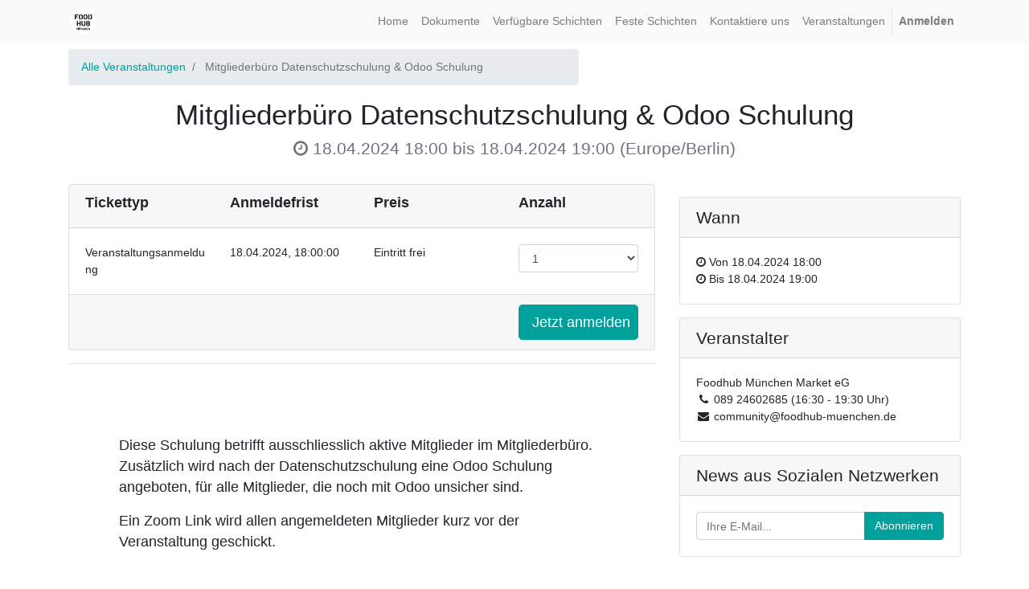

--- FILE ---
content_type: text/html; charset=utf-8
request_url: https://mitglieder.foodhub-muenchen.de/event/mitgliederburo-datenschutzschulung-odoo-schulung-2024-04-18-165/register
body_size: 5058
content:

    
    
    
        <!DOCTYPE html>
        <html lang="de-DE" data-website-id="1" data-oe-company-name="Foodhub München Market eG">
            <head>
                <meta charset="utf-8"/>
                <meta http-equiv="X-UA-Compatible" content="IE=edge,chrome=1"/>
                <meta name="viewport" content="width=device-width, initial-scale=1, user-scalable=no"/>

                <title>Mitgliederbüro Datenschutzschulung &amp; Odoo Schulung | FoodHub</title>
                <link type="image/x-icon" rel="shortcut icon" href="/web/image/website/1/favicon/"/>

                <script type="text/javascript">
                    var odoo = {
                        csrf_token: "9670f994f1a9ae47a33463b37fbb4fa694f0cd26o",
                    };
                </script>

                
            <meta name="generator" content="Odoo"/>

            
            
            
            
            
            
                
                
                
                    
                        <meta property="og:type" content="website"/>
                    
                        <meta property="og:title" content="Mitgliederbüro Datenschutzschulung &amp; Odoo Schulung"/>
                    
                        <meta property="og:site_name" content="Foodhub München Market eG"/>
                    
                        <meta property="og:url" content="https://mitglieder.foodhub-muenchen.de/event/mitgliederburo-datenschutzschulung-odoo-schulung-2024-04-18-165/register"/>
                    
                        <meta property="og:image" content="https://mitglieder.foodhub-muenchen.de/web/image/res.company/1/logo"/>
                    
                        <meta property="og:description" content="2024-04-18 16:00:00"/>
                    
                
                
                
                    
                        <meta name="twitter:card" content="summary"/>
                    
                        <meta name="twitter:title" content="Mitgliederbüro Datenschutzschulung &amp; Odoo Schulung"/>
                    
                        <meta name="twitter:image" content="https://mitglieder.foodhub-muenchen.de/web/image/res.company/1/logo"/>
                    
                        <meta name="twitter:description" content="2024-04-18 16:00:00"/>
                    
                
            

            
            
                
                    <link rel="alternate" hreflang="en" href="https://mitglieder.foodhub-muenchen.de/en_US/event/mitgliederburo-datenschutzschulung-odoo-schulung-kopie-2024-04-18-165/register"/>
                
                    <link rel="alternate" hreflang="de" href="https://mitglieder.foodhub-muenchen.de/event/mitgliederburo-datenschutzschulung-odoo-schulung-2024-04-18-165/register"/>
                
            

            <script type="text/javascript">
                odoo.session_info = {
                    is_admin: false,
                    is_system: false,
                    is_frontend: true,
                    translationURL: '/website/translations',
                    is_website_user: true,
                    user_id: 4
                };
                
            </script>

            <link type="text/css" rel="stylesheet" href="/web/content/25620-d685552/1/web.assets_common.0.css"/>
            <link rel="stylesheet" type="text/css" href="https://cdn.datatables.net/v/bs4/dt-1.11.5/datatables.min.css"/>
            <link type="text/css" rel="stylesheet" href="/web/content/37518-038909d/1/web.assets_frontend.0.css"/>
            <link type="text/css" rel="stylesheet" href="/web/content/37519-038909d/1/web.assets_frontend.1.css"/>
            
            
            

            <script type="text/javascript" src="/web/content/25623-d685552/1/web.assets_common.js"></script>
            <script type="text/javascript" src="https://cdn.datatables.net/v/bs4/dt-1.11.5/datatables.min.js"></script>
            <script type="text/javascript" src="//cdnjs.cloudflare.com/ajax/libs/moment.js/2.8.4/moment.min.js"></script>
            <script type="text/javascript" src="//cdn.datatables.net/plug-ins/1.11.5/sorting/datetime-moment.js"></script>
            <script type="text/javascript" src="/web/content/37520-038909d/1/web.assets_frontend.js"></script>
            
            
            
        
            </head>
            <body>
                
            
        
            
        
        
            
                
                    
                
                
            
        
        
    
    

            
            
        
    
            
        <div id="wrapwrap" class="   ">
                <header class=" o_affix_enabled">
                    <nav class="navbar navbar-expand-md navbar-light bg-light">
                        <div class="container">
                            <a href="/" class="navbar-brand logo">
            <span role="img" aria-label="Logo of Foodhub München Market eG" title="Foodhub München Market eG"><img src="/web/image/res.company/1/logo?unique=c8e648d" class="img img-fluid"/></span>
        </a>
    <button type="button" class="navbar-toggler" data-toggle="collapse" data-target="#top_menu_collapse">
                                <span class="navbar-toggler-icon"></span>
                            </button>
                            <div class="collapse navbar-collapse" id="top_menu_collapse">
                                <ul class="nav navbar-nav ml-auto text-right o_menu_loading" id="top_menu">
                                    
        
            
    
    <li class="nav-item">
        <a role="menuitem" href="/" class="nav-link ">
            <span>Home</span>
        </a>
    </li>
    

        
            
    
    <li class="nav-item">
        <a role="menuitem" href="/documents" class="nav-link ">
            <span>Dokumente</span>
        </a>
    </li>
    

        
            
    
    <li class="nav-item">
        <a role="menuitem" href="/shift_irregular_worker" class="nav-link ">
            <span>Verfügbare Schichten</span>
        </a>
    </li>
    

        
            
    
    <li class="nav-item">
        <a role="menuitem" href="/shift_template_regular_worker" class="nav-link ">
            <span>Feste Schichten</span>
        </a>
    </li>
    

        
            
    
    <li class="nav-item">
        <a role="menuitem" href="/contactus" class="nav-link ">
            <span>Kontaktiere uns</span>
        </a>
    </li>
    

        
            
    
    <li class="nav-item">
        <a role="menuitem" href="/event" class="nav-link ">
            <span>Veranstaltungen</span>
        </a>
    </li>
    

        
    
                                    
                                
            <li class="nav-item divider"></li>
            <li class="nav-item">
                <a class="nav-link" href="/web/login">
                    <b>Anmelden</b>
                </a>
            </li>
        </ul>
                            </div>
                        </div>
                    </nav>
                </header>
                <main>
                    
      <div id="wrap" class="js_event o_website_event">
        <div class="container">
            <div class="row mt8">
                <div class="col-md-7" id="event_menu">
                    <ol class="breadcrumb mb0">
                        <li class="breadcrumb-item"><a href="/event">Alle Veranstaltungen</a></li>
                        
                        
                        <li class="breadcrumb-item active">
                            <span>Mitgliederbüro Datenschutzschulung &amp; Odoo Schulung</span>
                        </li>
                    </ol>
                    
                </div>
            </div>
        </div>
        
        <div itemscope="itemscope" itemtype="http://schema.org/Event" class="container">
            <h1 itemprop="name" class="text-center mt-3 mb-2">Mitgliederbüro Datenschutzschulung &amp; Odoo Schulung</h1>
            <div class="text-center">
                
            </div>
            <h4 class="text-center text-muted">
                <i class="fa fa-clock-o" role="img" aria-label="Start date" title="Start date"></i> <span itemprop="startDate">18.04.2024 18:00</span> bis
                <span itemprop="endDate">18.04.2024 19:00</span>
                (<span>Europe/Berlin</span>)
            </h4>
            <h4 class="text-center text-muted"></h4>
            <div class="row mt32 mb32">
                
        <div class="col-lg-8">
            
            
    
    
    <div itemscope="itemscope" itemprop="offers" itemtype="http://schema.org/AggregateOffer">
        <form id="registration_form" method="post" class="card" action="/event/mitgliederburo-datenschutzschulung-odoo-schulung-2024-04-18-165/registration/new">
            <input type="hidden" name="csrf_token" value="13b7d03dbc2fed6c70680728221ac5cf7ec0ac01o1768765102"/>
            <div class="card-header d-none d-lg-block">
                <div class="row">
                    <div class="col-lg-3">
                        <h5><b>Tickettyp</b></h5>
                    </div>
                    <div class="col-lg-3">
                        <h5><b>Anmeldefrist</b></h5>
                    </div>
                    <div class="col-lg-3">
                        <h5><b>Preis</b></h5>
                    </div>
                    <div class="col-lg-3">
                        <h5><b>Anzahl</b></h5>
                    </div>
                </div>
            </div>
            
    <div class="col-12 d-lg-none card-header mb4">
        <h5>
            <strong>Tickettyp:</strong>
            
                    <span itemprop="name">Veranstaltungsanmeldung</span>
                
        </h5>
        
    </div>
    <div class="card-body">
        <div class="row" itemscope="itemscope" itemtype="http://schema.org/Offer">
            <div class="col-lg-3 d-none d-lg-block">
                    <span itemprop="name">Veranstaltungsanmeldung</span>
                </div>
            <div class="col-6 d-lg-none">
                <h6>Anmeldefrist</h6>
            </div>
            <div class="col-6 col-lg-3" itemprop="availabilityEnds">
                    
                        <span>18.04.2024, 18:00:00</span>
                    
                    
                </div>
            <div class="clearfix d-lg-none mb4"></div>
            <div class="col-6 d-lg-none">
                <h6>Preis</h6>
            </div>
            <div class="col-6 col-lg-3">
                    <span itemprop="price" content="0">
                        Eintritt frei
                    </span>
                </div>
            <div class="clearfix d-lg-none mb4"></div>
            <div class="col-6 d-lg-none">
                <h6>Menge</h6>
            </div>
            <div class="col-6 col-lg-3">
                
                    <link itemprop="availability" content="http://schema.org/InStock"/>
                    
                    <select name="nb_register-0" class="form-control">
                        
                            <option>0</option>
                        
                            <option selected="selected">1</option>
                        
                            <option>2</option>
                        
                            <option>3</option>
                        
                            <option>4</option>
                        
                            <option>5</option>
                        
                            <option>6</option>
                        
                            <option>7</option>
                        
                            <option>8</option>
                        
                            <option>9</option>
                        
                    </select>
                
                
            </div>
        </div>
    </div>

            <div class="card-footer">
                <div class="row">
                    <div class="col-lg-4 offset-lg-8 col-xl-3 offset-xl-9">
                        
                        <button type="submit" class="btn btn-primary btn-lg btn-block a-submit" id="165">
                            Jetzt anmelden
                        </button>
                    </div>
                </div>
            </div>
        </form>
        
    </div>

            <div class="clearfix"></div>
            <hr/>
            <div itemprop="description"><section class="s_text_block pt32 pb32">
        <div class="container">
            <div class="row">
                <div class="col-lg-10 offset-lg-1 pt32 pb32">
                    <p class="lead">Diese Schulung betrifft ausschliesslich aktive Mitglieder im Mitgliederbüro. Zusätzlich wird nach der Datenschutzschulung eine Odoo Schulung angeboten, für alle Mitglieder, die noch mit Odoo unsicher sind.</p><p class="lead">Ein Zoom Link wird allen angemeldeten Mitglieder kurz vor der Veranstaltung geschickt.</p>
                    
                    
                </div>
            </div>
        </div>
    </section></div>
            <div class="clearfix"></div>
            <ul class="list-unstyled" id="comment">
                
            </ul>
        </div>
        <div class="col-lg-4 css_noprint">
            <div class="clearfix"></div>

            
                
            

            <div class="card mt-3">
                <h4 class="card-header">Wann</h4>
                <div class="card-body">
                    <i class="fa fa-clock-o"></i> Von <span>18.04.2024 18:00</span><br/>
                    <i class="fa fa-clock-o"></i> Bis  <span>18.04.2024 19:00</span>
                </div>
            </div>

            <div class="card mt-3">
                <h4 class="card-header">Veranstalter</h4>
                <div class="card-body">
    <address class="mb0" itemscope="itemscope" itemtype="http://schema.org/Organization">
        
        
            
    <div>
        
            <span itemprop="name">Foodhub München Market eG</span>
        
        
        
    </div>

        
        <div itemprop="address" itemscope="itemscope" itemtype="http://schema.org/PostalAddress">
            
            
            <div><i class="fa fa-phone fa-fw" role="img" aria-label="Telefon" title="Telefon"></i> <span class="o_force_ltr" itemprop="telephone">089 24602685 (16:30 - 19:30 Uhr)</span></div>
            
            
            
            <div><i class="fa fa-envelope fa-fw" role="img" aria-label="E-Mail" title="E-Mail"></i> <span itemprop="email">community@foodhub-muenchen.de</span></div>
        </div>
        
    </address>
</div>
            </div>

            <div class="card mt-3">
                <h4 class="card-header">News aus Sozialen Netzwerken</h4>
                <div class="card-body">
                    
        <div class="input-group js_follow" data-id="165" data-object="event.event" data-follow="off">
            <input type="email" name="email" class="js_follow_email form-control" placeholder="Ihre E-Mail..."/>
            <div class="input-group-append">
                <button href="#" class="btn btn-secondary js_unfollow_btn">Abmelden</button>
                <button href="#" class="btn btn-primary js_follow_btn">Abonnieren</button>
            </div>
        </div>
    
                    
                </div>
            </div>

        </div>
    
            </div>
        </div>
    
        <div class="alert alert-info alert-dismissable mt16 css_non_editable_mode_hidden o_not_editable" role="status">
            <button type="button" class="close" data-dismiss="alert" aria-label="Schließen">&times;</button>
            Following content will appear on all events
        </div>
        <div class="oe_structure" id="oe_structure_website_event_layout_1"></div>
      </div>
    
                
                <script src="https://www.google.com/recaptcha/api.js"></script>
            </main>
                <footer class="bg-light o_footer">
                    <div id="footer" class="oe_structure oe_structure_solo">
      <section class="s_text_block pt16 pb8">
        <div class="container">
          <div class="row">
            <div class="col-lg-4">
              <h5>Übersicht</h5>
              <ul class="list-unstyled">
                <li>
                  <a href="/">Home</a>
                </li>
              </ul>
            </div>
            <div class="col-lg-4" id="connect">
              <h5>Kontaktiere das Mitgliederbüro</h5>
              <ul class="list-unstyled">
                <li>
                  <i class="fa fa-phone"></i>
                  <span class="o_force_ltr">089 24602685 (16:30 - 19:30 Uhr)</span>
                </li>
                <li>
                  <i class="fa fa-envelope"></i>
                  <span>community@foodhub-muenchen.de</span>
                </li>
              </ul>
              <p>
                                
                                
                                
                                
                                
                                
                                
                            </p>
            </div>
            <div class="col-lg-4">
              <h5>
                <span>Foodhub München Market eG</span>
                <small> - <a href="https://foodhub-muenchen.de/" data-original-title="" title="" aria-describedby="tooltip850702" target="_blank">Über uns</a></small>
              </h5>
              <p> Wir sind der erste Mitmach-Supermarkt in München. Der Direktvertrieb von hochwertigen regionalen Produkten (Voll-Sortiment) zu fairen Preisen ist durch unsere Organisation als Genossenschaft möglich. </p>
              <p> Durch unser Engagement von 3 Stunden/4 Wochen, gestalten wir zusammen unseren Konsum für eine nachhaltige Welt - und haben richtig gutes Essen auf dem Teller. </p>
            </div>
          </div>
        </div>
      </section>
    </div>
  <div class="o_footer_copyright">
            <div class="container">
                <div class="row">
                    <div class="col-lg-6 text-muted text-center text-md-left">
                        <span>Copyright &copy;</span> <span itemprop="name">Foodhub München Market eG</span>
                        
    <ul class="js_language_selector mb0 list-inline">
        <li class="list-inline-item">
            <div class="dropup">
                <button class="btn btn-sm btn-secondary dropdown-toggle" type="button" data-toggle="dropdown" aria-haspopup="true" aria-expanded="true">
                    <span> Deutsch</span>
                    <span class="caret ml4"></span>
                </button>
                <div class="dropdown-menu" role="menu">
                    
                        <a class="dropdown-item js_change_lang" href="/en_US/event/mitgliederburo-datenschutzschulung-odoo-schulung-2024-04-18-165/register" data-lang="en_US">
                            English
                        </a>
                    
                        <a class="dropdown-item js_change_lang" href="/event/mitgliederburo-datenschutzschulung-odoo-schulung-2024-04-18-165/register" data-lang="de_DE">
                             Deutsch
                        </a>
                    
                </div>
            </div>
        </li>
        
    </ul>

                    </div>
                    <div class="col-lg-6 text-right o_not_editable">
                        
    <div class="o_brand_promotion">
                <a href="https://www.odoo.com/">Odoo</a>
                + <a href="https://odoo-community.org/">OCA</a>,
                provided by <a href="https://coopiteasy.be/">Coop IT Easy</a>
            </div>
        
                    </div>
                </div>
            </div>
        </div>
    </footer>
            </div>
        
    
        
            </body>
        </html>
    
    


